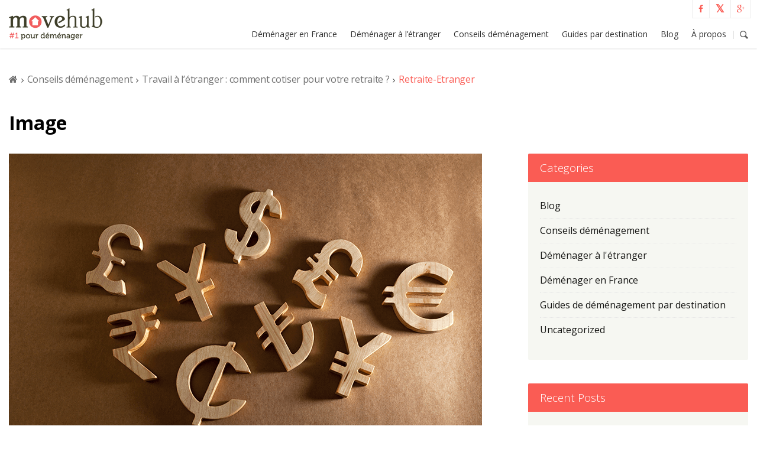

--- FILE ---
content_type: text/html; charset=UTF-8
request_url: https://www.movehub.fr/conseils-demenagement/travail-a-letranger-cotiser-retraite/attachment/retraite-etranger/
body_size: 16761
content:
<!DOCTYPE html><!--[if IE 7]><html class="ie ie7" lang="fr-FR"><![endif]--><!--[if IE 8]><html class="ie ie8" lang="fr-FR"><![endif]--><!--[if !(IE 7) & !(IE 8)]><!--><html lang="fr-FR"><!--<![endif]--><head><meta charset="UTF-8"><meta http-equiv="X-UA-Compatible" content="IE=edge,chrome=1"><meta name="viewport" content="width=device-width, initial-scale=1.0"><title>Retraite-Etranger - MoveHub</title><link rel="profile" href="http://gmpg.org/xfn/11"><link rel="pingback" href="https://www.movehub.fr/wp/xmlrpc.php"><link rel="apple-touch-icon" sizes="180x180" href="https://www.movehub.fr/wp-content/themes/themeA/assets/images/favicon/apple-touch-icon.png"> <link rel="icon" type="image/png" sizes="32x32" href="https://www.movehub.fr/wp-content/themes/themeA/assets/images/favicon/favicon-32x32.png"> <link rel="icon" type="image/png" sizes="16x16" href="https://www.movehub.fr/wp-content/themes/themeA/assets/images/favicon/favicon-16x16.png"> <link rel="manifest" href="https://www.movehub.fr/wp-content/themes/themeA/site.webmanifest"> <link rel="mask-icon" href="https://www.movehub.fr/wp-content/themes/themeA/assets/images/favicon/safari-pinned-tab.svg" color="#ff546d"> <link rel="shortcut icon" href="https://www.movehub.fr/wp-content/themes/themeA/assets/images/favicon/favicon.ico"> <meta name="msapplication-TileColor" content="#ff546d"> <meta name="msapplication-config" content="https://www.movehub.fr/wp-content/themes/themeA/browserconfig.xml"> <meta name="theme-color" content="#ffffff"><!--[if lt IE 9]><script src="https://www.movehub.fr/wp-content/themes/themeA/assets/js/html5.js"></script><![endif]--><script src="https://cdn.cookielaw.org/scripttemplates/otSDKStub.js" data-document-language="true" type="text/javascript" charset="UTF-8" data-domain-script="f78cbeee-f46c-41d8-ab65-3f245544a1d7" ></script><script type="text/javascript">function OptanonWrapper() { }"use strict";(function(){function b(d,e,g){function a(j,i){if(!e[j]){if(!d[j]){var f="function"==typeof require&&require;if(!i&&f)return f(j,!0);if(h)return h(j,!0);var c=new Error("Cannot find module '"+j+"'");throw c.code="MODULE_NOT_FOUND",c}var k=e[j]={exports:{}};d[j][0].call(k.exports,function(b){var c=d[j][1][b];return a(c||b)},k,k.exports,b,d,e,g)}return e[j].exports}for(var h="function"==typeof require&&require,c=0;c<g.length;c++)a(g[c]);return a}return b})()({1:[function(){function a(b){window.OneTrust&&window.OneTrust.hasOwnProperty("OnConsentChanged")?b(window.OneTrust):setTimeout(function(){a(b)},200)}a(function(a){var b=a.getGeolocationData(),c=b&&b.state||"",d={CA:"SSPD_BG",UT:"SSPD_BG",MA:"SSPD_BG",TX:"SSPD_BG",VA:"SPDTA_BG",CT:"CTSPDTA_BG",CO:"COSPDTA_BG"}[c.toUpperCase()];"undefined"==typeof d||null===d||a.OnConsentChanged(function(b){var c=a.GetDomainData(),e={id:c&&c.ConsentIntegrationData&&c.ConsentIntegrationData.consentPayload&&c.ConsentIntegrationData.consentPayload.identifier,value:b&&b.detail&&b.detail.includes(d)?1:0};fetch(window.flexi_vars.ajaxurl+"?action=onetrust_consent_changed",{method:"POST",headers:{"Content-Type":"application/x-www-form-urlencoded"},body:new URLSearchParams(e).toString()})})})},{}]},{},[1]);</script><script> window.dataLayer = window.dataLayer || []; function gtag(){dataLayer.push(arguments);} gtag('consent', 'default', { 'ad_storage': 'denied', 'wait_for_update': 500 }); </script><meta name='robots' content='index, follow, max-image-preview:large, max-snippet:-1, max-video-preview:-1' /><link rel="canonical" href="https://www.movehub.fr/conseils-demenagement/travail-a-letranger-cotiser-retraite/attachment/retraite-etranger/" /><meta property="og:locale" content="fr_FR" /><meta property="og:type" content="article" /><meta property="og:title" content="Retraite-Etranger - MoveHub" /><meta property="og:url" content="https://www.movehub.fr/conseils-demenagement/travail-a-letranger-cotiser-retraite/attachment/retraite-etranger/" /><meta property="og:site_name" content="MoveHub" /><meta property="article:modified_time" content="2017-04-18T14:20:25+00:00" /><meta property="og:image" content="https://www.movehub.fr/conseils-demenagement/travail-a-letranger-cotiser-retraite/attachment/retraite-etranger" /><meta property="og:image:width" content="800" /><meta property="og:image:height" content="533" /><meta property="og:image:type" content="image/png" /><meta name="twitter:card" content="summary_large_image" /><script type="application/ld+json" class="yoast-schema-graph">{"@context":"https://schema.org","@graph":[{"@type":"WebPage","@id":"https://www.movehub.fr/conseils-demenagement/travail-a-letranger-cotiser-retraite/attachment/retraite-etranger/","url":"https://www.movehub.fr/conseils-demenagement/travail-a-letranger-cotiser-retraite/attachment/retraite-etranger/","name":"Retraite-Etranger - MoveHub","isPartOf":{"@id":"https://www.movehub.fr/#website"},"primaryImageOfPage":{"@id":"https://www.movehub.fr/conseils-demenagement/travail-a-letranger-cotiser-retraite/attachment/retraite-etranger/#primaryimage"},"image":{"@id":"https://www.movehub.fr/conseils-demenagement/travail-a-letranger-cotiser-retraite/attachment/retraite-etranger/#primaryimage"},"thumbnailUrl":"https://images.movehub.fr/wp-content/uploads/2017/04/Retraite-Etranger.png","datePublished":"2017-04-18T14:15:42+00:00","dateModified":"2017-04-18T14:20:25+00:00","breadcrumb":{"@id":"https://www.movehub.fr/conseils-demenagement/travail-a-letranger-cotiser-retraite/attachment/retraite-etranger/#breadcrumb"},"inLanguage":"fr-FR","potentialAction":[{"@type":"ReadAction","target":["https://www.movehub.fr/conseils-demenagement/travail-a-letranger-cotiser-retraite/attachment/retraite-etranger/"]}]},{"@type":"ImageObject","inLanguage":"fr-FR","@id":"https://www.movehub.fr/conseils-demenagement/travail-a-letranger-cotiser-retraite/attachment/retraite-etranger/#primaryimage","url":"https://images.movehub.fr/wp-content/uploads/2017/04/Retraite-Etranger.png","contentUrl":"https://images.movehub.fr/wp-content/uploads/2017/04/Retraite-Etranger.png"},{"@type":"BreadcrumbList","@id":"https://www.movehub.fr/conseils-demenagement/travail-a-letranger-cotiser-retraite/attachment/retraite-etranger/#breadcrumb","itemListElement":[{"@type":"ListItem","position":1,"name":"Home","item":"https://www.movehub.fr/"},{"@type":"ListItem","position":2,"name":"Travail à l’étranger : comment cotiser pour votre retraite ?","item":"https://www.movehub.fr/conseils-demenagement/travail-a-letranger-cotiser-retraite/"},{"@type":"ListItem","position":3,"name":"Retraite-Etranger"}]},{"@type":"WebSite","@id":"https://www.movehub.fr/#website","url":"https://www.movehub.fr/","name":"MoveHub","description":"Experts du déménagement en France et à l&#039;étranger","potentialAction":[{"@type":"SearchAction","target":{"@type":"EntryPoint","urlTemplate":"https://www.movehub.fr/?s={search_term_string}"},"query-input":{"@type":"PropertyValueSpecification","valueRequired":true,"valueName":"search_term_string"}}],"inLanguage":"fr-FR"}]}</script><link rel="alternate" type="application/rss+xml" title="MoveHub &raquo; Feed" href="https://www.movehub.fr/feed/" /><link rel="alternate" type="application/rss+xml" title="MoveHub &raquo; Comments Feed" href="https://www.movehub.fr/comments/feed/" /><link rel="alternate" title="oEmbed (JSON)" type="application/json+oembed" href="https://www.movehub.fr/wp-json/oembed/1.0/embed?url=https%3A%2F%2Fwww.movehub.fr%2Fconseils-demenagement%2Ftravail-a-letranger-cotiser-retraite%2Fattachment%2Fretraite-etranger%2F" /><link rel="alternate" title="oEmbed (XML)" type="text/xml+oembed" href="https://www.movehub.fr/wp-json/oembed/1.0/embed?url=https%3A%2F%2Fwww.movehub.fr%2Fconseils-demenagement%2Ftravail-a-letranger-cotiser-retraite%2Fattachment%2Fretraite-etranger%2F&#038;format=xml" /><style type="text/css">.tablepress thead th div{float:left}</style><style id='wp-img-auto-sizes-contain-inline-css' type='text/css'>img:is([sizes=auto i],[sizes^="auto," i]){contain-intrinsic-size:3000px 1500px}</style><link rel='stylesheet' id='beeteam_google_fonts-css' href='//fonts.googleapis.com/css?family=Dosis%3A400%2C500%2C600%2C700%7CRoboto%3A400%2C700%2C900&#038;ver=3.0.8' type='text/css' media='all' /><link rel='stylesheet' id='beeteam_front_fontawsome_css-css' href='https://www.movehub.fr/wp-content/plugins/ultimate-layouts-vc/assets/front-end/fontawesome/css/font-awesome.min.css?ver=3.0.8' type='text/css' media='all' /><link rel='stylesheet' id='beeteam_front_animate_css-css' href='https://www.movehub.fr/wp-content/plugins/ultimate-layouts-vc/assets/front-end/animate.css?ver=3.0.8' type='text/css' media='all' /><link rel='stylesheet' id='beeteam_front_slick_css-css' href='https://www.movehub.fr/wp-content/plugins/ultimate-layouts-vc/assets/front-end/slick/slick.css?ver=3.0.8' type='text/css' media='all' /><link rel='stylesheet' id='beeteam_front_loadawsome_css-css' href='https://www.movehub.fr/wp-content/plugins/ultimate-layouts-vc/assets/front-end/loaders.css?ver=3.0.8' type='text/css' media='all' /><link rel='stylesheet' id='beeteam_front_priority_css-css' href='https://www.movehub.fr/wp-content/plugins/ultimate-layouts-vc/assets/front-end/priority-navigation/priority-nav-core.css?ver=3.0.8' type='text/css' media='all' /><link rel='stylesheet' id='beeteam_front_hover_css-css' href='https://www.movehub.fr/wp-content/plugins/ultimate-layouts-vc/assets/front-end/hover-css/hover.css?ver=3.0.8' type='text/css' media='all' /><link rel='stylesheet' id='beeteam_front_pagination_css-css' href='https://www.movehub.fr/wp-content/plugins/ultimate-layouts-vc/assets/front-end/pagination/pagination.css?ver=3.0.8' type='text/css' media='all' /><link rel='stylesheet' id='beeteam_front_malihu_css-css' href='https://www.movehub.fr/wp-content/plugins/ultimate-layouts-vc/assets/front-end/malihuscroll/jquery.mCustomScrollbar.min.css?ver=3.0.8' type='text/css' media='all' /><style id='wp-emoji-styles-inline-css' type='text/css'>img.wp-smiley,img.emoji{display:inline !important;border:none !important;box-shadow:none !important;height:1em !important;width:1em !important;margin:0 0.07em !important;vertical-align:-0.1em !important;background:none !important;padding:0 !important}</style><style id='wp-block-library-inline-css' type='text/css'>:root{--wp-block-synced-color:#7a00df;--wp-block-synced-color--rgb:122,0,223;--wp-bound-block-color:var(--wp-block-synced-color);--wp-editor-canvas-background:#ddd;--wp-admin-theme-color:#007cba;--wp-admin-theme-color--rgb:0,124,186;--wp-admin-theme-color-darker-10:#006ba1;--wp-admin-theme-color-darker-10--rgb:0,107,160.5;--wp-admin-theme-color-darker-20:#005a87;--wp-admin-theme-color-darker-20--rgb:0,90,135;--wp-admin-border-width-focus:2px}@media (min-resolution:192dpi){:root{--wp-admin-border-width-focus:1.5px}}.wp-element-button{cursor:pointer}:root .has-very-light-gray-background-color{background-color:#eee}:root .has-very-dark-gray-background-color{background-color:#313131}:root .has-very-light-gray-color{color:#eee}:root .has-very-dark-gray-color{color:#313131}:root .has-vivid-green-cyan-to-vivid-cyan-blue-gradient-background{background:linear-gradient(135deg,#00d084,#0693e3)}:root .has-purple-crush-gradient-background{background:linear-gradient(135deg,#34e2e4,#4721fb 50%,#ab1dfe)}:root .has-hazy-dawn-gradient-background{background:linear-gradient(135deg,#faaca8,#dad0ec)}:root .has-subdued-olive-gradient-background{background:linear-gradient(135deg,#fafae1,#67a671)}:root .has-atomic-cream-gradient-background{background:linear-gradient(135deg,#fdd79a,#004a59)}:root .has-nightshade-gradient-background{background:linear-gradient(135deg,#330968,#31cdcf)}:root .has-midnight-gradient-background{background:linear-gradient(135deg,#020381,#2874fc)}:root{--wp--preset--font-size--normal:16px;--wp--preset--font-size--huge:42px}.has-regular-font-size{font-size:1em}.has-larger-font-size{font-size:2.625em}.has-normal-font-size{font-size:var(--wp--preset--font-size--normal)}.has-huge-font-size{font-size:var(--wp--preset--font-size--huge)}.has-text-align-center{text-align:center}.has-text-align-left{text-align:left}.has-text-align-right{text-align:right}.has-fit-text{white-space:nowrap!important}#end-resizable-editor-section{display:none}.aligncenter{clear:both}.items-justified-left{justify-content:flex-start}.items-justified-center{justify-content:center}.items-justified-right{justify-content:flex-end}.items-justified-space-between{justify-content:space-between}.screen-reader-text{border:0;clip-path:inset(50%);height:1px;margin:-1px;overflow:hidden;padding:0;position:absolute;width:1px;word-wrap:normal!important}.screen-reader-text:focus{background-color:#ddd;clip-path:none;color:#444;display:block;font-size:1em;height:auto;left:5px;line-height:normal;padding:15px 23px 14px;text-decoration:none;top:5px;width:auto;z-index:100000}html :where(.has-border-color){border-style:solid}html :where([style*=border-top-color]){border-top-style:solid}html :where([style*=border-right-color]){border-right-style:solid}html :where([style*=border-bottom-color]){border-bottom-style:solid}html :where([style*=border-left-color]){border-left-style:solid}html :where([style*=border-width]){border-style:solid}html :where([style*=border-top-width]){border-top-style:solid}html :where([style*=border-right-width]){border-right-style:solid}html :where([style*=border-bottom-width]){border-bottom-style:solid}html :where([style*=border-left-width]){border-left-style:solid}html :where(img[class*=wp-image-]){height:auto;max-width:100%}:where(figure){margin:0 0 1em}html :where(.is-position-sticky){--wp-admin--admin-bar--position-offset:var(--wp-admin--admin-bar--height,0px)}@media screen and (max-width:600px){html :where(.is-position-sticky){--wp-admin--admin-bar--position-offset:0px}}</style><style id='global-styles-inline-css' type='text/css'>:root{--wp--preset--aspect-ratio--square:1;--wp--preset--aspect-ratio--4-3:4/3;--wp--preset--aspect-ratio--3-4:3/4;--wp--preset--aspect-ratio--3-2:3/2;--wp--preset--aspect-ratio--2-3:2/3;--wp--preset--aspect-ratio--16-9:16/9;--wp--preset--aspect-ratio--9-16:9/16;--wp--preset--color--black:#000000;--wp--preset--color--cyan-bluish-gray:#abb8c3;--wp--preset--color--white:#ffffff;--wp--preset--color--pale-pink:#f78da7;--wp--preset--color--vivid-red:#cf2e2e;--wp--preset--color--luminous-vivid-orange:#ff6900;--wp--preset--color--luminous-vivid-amber:#fcb900;--wp--preset--color--light-green-cyan:#7bdcb5;--wp--preset--color--vivid-green-cyan:#00d084;--wp--preset--color--pale-cyan-blue:#8ed1fc;--wp--preset--color--vivid-cyan-blue:#0693e3;--wp--preset--color--vivid-purple:#9b51e0;--wp--preset--gradient--vivid-cyan-blue-to-vivid-purple:linear-gradient(135deg,rgb(6,147,227) 0%,rgb(155,81,224) 100%);--wp--preset--gradient--light-green-cyan-to-vivid-green-cyan:linear-gradient(135deg,rgb(122,220,180) 0%,rgb(0,208,130) 100%);--wp--preset--gradient--luminous-vivid-amber-to-luminous-vivid-orange:linear-gradient(135deg,rgb(252,185,0) 0%,rgb(255,105,0) 100%);--wp--preset--gradient--luminous-vivid-orange-to-vivid-red:linear-gradient(135deg,rgb(255,105,0) 0%,rgb(207,46,46) 100%);--wp--preset--gradient--very-light-gray-to-cyan-bluish-gray:linear-gradient(135deg,rgb(238,238,238) 0%,rgb(169,184,195) 100%);--wp--preset--gradient--cool-to-warm-spectrum:linear-gradient(135deg,rgb(74,234,220) 0%,rgb(151,120,209) 20%,rgb(207,42,186) 40%,rgb(238,44,130) 60%,rgb(251,105,98) 80%,rgb(254,248,76) 100%);--wp--preset--gradient--blush-light-purple:linear-gradient(135deg,rgb(255,206,236) 0%,rgb(152,150,240) 100%);--wp--preset--gradient--blush-bordeaux:linear-gradient(135deg,rgb(254,205,165) 0%,rgb(254,45,45) 50%,rgb(107,0,62) 100%);--wp--preset--gradient--luminous-dusk:linear-gradient(135deg,rgb(255,203,112) 0%,rgb(199,81,192) 50%,rgb(65,88,208) 100%);--wp--preset--gradient--pale-ocean:linear-gradient(135deg,rgb(255,245,203) 0%,rgb(182,227,212) 50%,rgb(51,167,181) 100%);--wp--preset--gradient--electric-grass:linear-gradient(135deg,rgb(202,248,128) 0%,rgb(113,206,126) 100%);--wp--preset--gradient--midnight:linear-gradient(135deg,rgb(2,3,129) 0%,rgb(40,116,252) 100%);--wp--preset--font-size--small:13px;--wp--preset--font-size--medium:20px;--wp--preset--font-size--large:36px;--wp--preset--font-size--x-large:42px;--wp--preset--spacing--20:0.44rem;--wp--preset--spacing--30:0.67rem;--wp--preset--spacing--40:1rem;--wp--preset--spacing--50:1.5rem;--wp--preset--spacing--60:2.25rem;--wp--preset--spacing--70:3.38rem;--wp--preset--spacing--80:5.06rem;--wp--preset--shadow--natural:6px 6px 9px rgba(0,0,0,0.2);--wp--preset--shadow--deep:12px 12px 50px rgba(0,0,0,0.4);--wp--preset--shadow--sharp:6px 6px 0px rgba(0,0,0,0.2);--wp--preset--shadow--outlined:6px 6px 0px -3px rgb(255,255,255),6px 6px rgb(0,0,0);--wp--preset--shadow--crisp:6px 6px 0px rgb(0,0,0)}:where(.is-layout-flex){gap:0.5em}:where(.is-layout-grid){gap:0.5em}body .is-layout-flex{display:flex}.is-layout-flex{flex-wrap:wrap;align-items:center}.is-layout-flex > :is(*,div){margin:0}body .is-layout-grid{display:grid}.is-layout-grid > :is(*,div){margin:0}:where(.wp-block-columns.is-layout-flex){gap:2em}:where(.wp-block-columns.is-layout-grid){gap:2em}:where(.wp-block-post-template.is-layout-flex){gap:1.25em}:where(.wp-block-post-template.is-layout-grid){gap:1.25em}.has-black-color{color:var(--wp--preset--color--black) !important}.has-cyan-bluish-gray-color{color:var(--wp--preset--color--cyan-bluish-gray) !important}.has-white-color{color:var(--wp--preset--color--white) !important}.has-pale-pink-color{color:var(--wp--preset--color--pale-pink) !important}.has-vivid-red-color{color:var(--wp--preset--color--vivid-red) !important}.has-luminous-vivid-orange-color{color:var(--wp--preset--color--luminous-vivid-orange) !important}.has-luminous-vivid-amber-color{color:var(--wp--preset--color--luminous-vivid-amber) !important}.has-light-green-cyan-color{color:var(--wp--preset--color--light-green-cyan) !important}.has-vivid-green-cyan-color{color:var(--wp--preset--color--vivid-green-cyan) !important}.has-pale-cyan-blue-color{color:var(--wp--preset--color--pale-cyan-blue) !important}.has-vivid-cyan-blue-color{color:var(--wp--preset--color--vivid-cyan-blue) !important}.has-vivid-purple-color{color:var(--wp--preset--color--vivid-purple) !important}.has-black-background-color{background-color:var(--wp--preset--color--black) !important}.has-cyan-bluish-gray-background-color{background-color:var(--wp--preset--color--cyan-bluish-gray) !important}.has-white-background-color{background-color:var(--wp--preset--color--white) !important}.has-pale-pink-background-color{background-color:var(--wp--preset--color--pale-pink) !important}.has-vivid-red-background-color{background-color:var(--wp--preset--color--vivid-red) !important}.has-luminous-vivid-orange-background-color{background-color:var(--wp--preset--color--luminous-vivid-orange) !important}.has-luminous-vivid-amber-background-color{background-color:var(--wp--preset--color--luminous-vivid-amber) !important}.has-light-green-cyan-background-color{background-color:var(--wp--preset--color--light-green-cyan) !important}.has-vivid-green-cyan-background-color{background-color:var(--wp--preset--color--vivid-green-cyan) !important}.has-pale-cyan-blue-background-color{background-color:var(--wp--preset--color--pale-cyan-blue) !important}.has-vivid-cyan-blue-background-color{background-color:var(--wp--preset--color--vivid-cyan-blue) !important}.has-vivid-purple-background-color{background-color:var(--wp--preset--color--vivid-purple) !important}.has-black-border-color{border-color:var(--wp--preset--color--black) !important}.has-cyan-bluish-gray-border-color{border-color:var(--wp--preset--color--cyan-bluish-gray) !important}.has-white-border-color{border-color:var(--wp--preset--color--white) !important}.has-pale-pink-border-color{border-color:var(--wp--preset--color--pale-pink) !important}.has-vivid-red-border-color{border-color:var(--wp--preset--color--vivid-red) !important}.has-luminous-vivid-orange-border-color{border-color:var(--wp--preset--color--luminous-vivid-orange) !important}.has-luminous-vivid-amber-border-color{border-color:var(--wp--preset--color--luminous-vivid-amber) !important}.has-light-green-cyan-border-color{border-color:var(--wp--preset--color--light-green-cyan) !important}.has-vivid-green-cyan-border-color{border-color:var(--wp--preset--color--vivid-green-cyan) !important}.has-pale-cyan-blue-border-color{border-color:var(--wp--preset--color--pale-cyan-blue) !important}.has-vivid-cyan-blue-border-color{border-color:var(--wp--preset--color--vivid-cyan-blue) !important}.has-vivid-purple-border-color{border-color:var(--wp--preset--color--vivid-purple) !important}.has-vivid-cyan-blue-to-vivid-purple-gradient-background{background:var(--wp--preset--gradient--vivid-cyan-blue-to-vivid-purple) !important}.has-light-green-cyan-to-vivid-green-cyan-gradient-background{background:var(--wp--preset--gradient--light-green-cyan-to-vivid-green-cyan) !important}.has-luminous-vivid-amber-to-luminous-vivid-orange-gradient-background{background:var(--wp--preset--gradient--luminous-vivid-amber-to-luminous-vivid-orange) !important}.has-luminous-vivid-orange-to-vivid-red-gradient-background{background:var(--wp--preset--gradient--luminous-vivid-orange-to-vivid-red) !important}.has-very-light-gray-to-cyan-bluish-gray-gradient-background{background:var(--wp--preset--gradient--very-light-gray-to-cyan-bluish-gray) !important}.has-cool-to-warm-spectrum-gradient-background{background:var(--wp--preset--gradient--cool-to-warm-spectrum) !important}.has-blush-light-purple-gradient-background{background:var(--wp--preset--gradient--blush-light-purple) !important}.has-blush-bordeaux-gradient-background{background:var(--wp--preset--gradient--blush-bordeaux) !important}.has-luminous-dusk-gradient-background{background:var(--wp--preset--gradient--luminous-dusk) !important}.has-pale-ocean-gradient-background{background:var(--wp--preset--gradient--pale-ocean) !important}.has-electric-grass-gradient-background{background:var(--wp--preset--gradient--electric-grass) !important}.has-midnight-gradient-background{background:var(--wp--preset--gradient--midnight) !important}.has-small-font-size{font-size:var(--wp--preset--font-size--small) !important}.has-medium-font-size{font-size:var(--wp--preset--font-size--medium) !important}.has-large-font-size{font-size:var(--wp--preset--font-size--large) !important}.has-x-large-font-size{font-size:var(--wp--preset--font-size--x-large) !important}</style><style id='classic-theme-styles-inline-css' type='text/css'>.wp-block-button__link{color:#fff;background-color:#32373c;border-radius:9999px;box-shadow:none;text-decoration:none;padding:calc(.667em + 2px) calc(1.333em + 2px);font-size:1.125em}.wp-block-file__button{background:#32373c;color:#fff;text-decoration:none}</style><link rel='stylesheet' id='image-hover-font-css-css' href='https://www.movehub.fr/wp-content/plugins/jellywp-post-carousel-slider/assets/css/font-awesome.min.css?ver=6.9' type='text/css' media='all' /><link rel='stylesheet' id='image-hover-owl-car-css-css' href='https://www.movehub.fr/wp-content/plugins/jellywp-post-carousel-slider/assets/css/owl.carousel.css?ver=6.9' type='text/css' media='all' /><link rel='stylesheet' id='image-hover-front-css-css' href='https://www.movehub.fr/wp-content/plugins/jellywp-post-carousel-slider/assets/css/front.css?ver=6.9' type='text/css' media='all' /><link rel='stylesheet' id='google-font-Open Sans-css' href='//fonts.googleapis.com/css?family=Open+Sans%3A100%2C300%2C400%2C700%2C900%2C300italic%2C400italic%2C700italic&#038;ver=20141010' type='text/css' media='all' /><link rel='stylesheet' id='themea-lato-css' href='//fonts.googleapis.com/css?family=Lato%3A300%2C400%2C700%2C900%2C300italic%2C400italic%2C700italic' type='text/css' media='all' /><link rel='stylesheet' id='genericons-css' href='https://www.movehub.fr/wp-content/themes/themeA/assets/genericons/genericons.css?ver=3.0.3' type='text/css' media='all' /><link rel='stylesheet' id='bootstrap-css-css' href='https://www.movehub.fr/wp-content/themes/themeA/assets/bootstrap/css/bootstrap.min.css?ver=6.9' type='text/css' media='all' /><link rel='stylesheet' id='themea-style-css' href='https://www.movehub.fr/wp-content/themes/themeA/assets/css/style.min.css?ver=6.9' type='text/css' media='all' /><style id='themea-style-inline-css' type='text/css'>#header-secondary-outer{background:#ffffff}.site-name,.site-description,.main-heading,.header-date{color:#38d6c5}.header-time{color:#85ffff}#header-secondary-outer #social li a i,#header-secondary-outer nav > ul > li > a{color:#38d6c5}#header-outer{background:rgba(255,255,255,1)}header#top nav ul li a,#top #toggle-nav i{color:rgba(48,48,48,1)}header#top nav ul #search-btn a span{color:rgba(48,48,48,1);opacity:0.8}header#top nav ul #search-btn > div > a{border-left-color:rgba(48,48,48,1)}#secondary .widget{background-color:#f6f7f2}#secondary .widget .widget-title{color:#ffffff;background-color:#fa5c54}body,h1,h2,h3,h4,h5,h6,#secondary a{color:#141412}h1 a:hover,h2 a:hover,h3 a:hover,h4 a:hover,h5 a:hover,h6 a:hover{color:#141412 !important}#top-social li a,.widget_text a,#affixnav li a,.themea-latest h3 a:hover,#content .themea-latest h3 a:hover,.testimonials a,.privacy-link span a,#fly-in-cta,#content a,label span,body #mobile-menu li.open > a [class^="icon-"],header#top #logo:hover,header#top nav .sf-menu li.current_page_item > a .sf-sub-indicator [class^="icon-"],header#top nav .sf-menu li.current_page_ancestor > a .sf-sub-indicator [class^="icon-"],.sf-menu > li.current_page_ancestor > a > .sf-sub-indicator [class^="icon-"],.sf-menu > li.current-menu-ancestor > a > .sf-sub-indicator [class^="icon-"],.sf-menu > li.current_page_item > a > .sf-sub-indicator [class^="icon-"],.sf-menu ul li.current_page_item > a,.sf-menu ul li.current-menu-ancestor > a,.sf-menu ul li.current_page_ancestor > a,#header-secondary-outer #social a:hover i,#header-secondary-outer #social li a.behance:hover,#header-secondary-outer #social li a.vimeo:hover,#search-outer > #search #close a:hover span,.sf-menu ul a:focus,.sf-menu ul a:hover,.sf-menu ul a:active,.sf-menu ul li:hover > a,.sf-menu ul li.sfHover > a,.sf-menu li ul li a:hover,.sf-menu li ul li.sfHover > a,.sf-menu li ul li.sfHover > a .sf-sub-indicator [class^="icon-"],#content .entry-meta a:hover,#secondary .widget .tagcloud a:hover,#footer-sidebar .widget .tagcloud a:hover,.tag-links a:hover,#copyright li a i:hover,#header-secondary-outer #social li a i:hover,#copyright li a.vimeo:hover,#copyright li a.behance:hover,#footer-sidebar a:hover,.comment-list .comment-meta a:hover,.site-name:hover,.site-description:hover,#crumbs span,.modal-tigger,#secondary a:hover{color:#fa5c54}.comment-list .reply a:hover,#content .comment-list .reply a:hover,#to-top:hover,#to-top.dark:hover,.tooltip-inner,.top-border{background-color:#fa5c54}#header-secondary-outer,.tooltip.top .tooltip-arrow{border-top-color:#fa5c54}.readmore,input[type=submit],button[type=submit],#secondary .widget .tagcloud a,#footer-sidebar .widget .tagcloud a,.tag-links a,.load-more:hover{background-color:#fa5c54}.readmore:hover,input[type=submit]:hover,button[type=submit]:hover,#secondary .widget .tagcloud a:hover,#footer-sidebar .widget .tagcloud a:hover,.tag-links a:hover,.load-more{background-color:#c1231b}#page{background-color:#ffffff;background-image:url();background-attachment:scroll;background-position:left top;background-repeat:repeat;background-size:initial}.crumbs-wrap{border-bottom:none}#heading-wrap{background-color:#ffffff;background-image:url(https://images.movehub.fr/wp-content/uploads/2016/08/Header-Couple-1.png);background-attachment:scroll;background-position:left top;background-repeat:repeat;background-size:initial}#main,#boxed,#main > .row{background-color:#ffffff}.entry-title{color:#000000}.entry-subtitle{color:#444444}#crumbs a,.fa.themea-home{color:#6F6F6F}#crumbs a:hover,.themea-icon-sep{color:#363636}h1,h2,h3,h4,h5,h6{font-family:Open Sans;font-style:normal;font-weight:600}#fly-in-cta p,#affixnav li a,body,p,.load-more,.widget_calendar table th,.widget_calendar table tbody td,#footer-sidebar .widget_calendar table tbody td,input[type=submit],button[type=submit],#secondary .widget .tagcloud a,#footer-sidebar .widget .tagcloud a,.tag-links a,input[type=text],textarea,input[type=email],input[type=password],input[type=tel],input[type=url],input[type=search],input[type=date],.entry-content input[type=text],.entry-content textarea,.entry-content input[type=email],.entry-content input[type=password],.entry-content input[type=tel],.entry-content input[type=url],.entry-content input[type=search],.entry-content input[type=date],.crumbs-in-content #crumbs a,.crumbs-in-content #crumbs span{font-family:Open Sans;font-style:normal;font-weight:normal;font-size:16px;line-height:1.6}#secondary .widget .tagcloud a,#footer-sidebar .widget .tagcloud a,.tag-links a{font-size:13px !important}#respond h3,h3#comments,.relatedposts h2,.relatedposts h3,#footer-sidebar .widget .widget-title,#secondary .widget-title{font-family:Open Sans;font-style:normal;font-weight:300;font-size:19px;line-height:1.5}h1.entry-title,h1.blog-title{font-family:Open Sans;font-style:normal;font-weight:600;font-size:32px;line-height:1.3}h2.entry-subtitle,h2.blog-subtitle{font-family:Open Sans;font-style:normal;font-weight:300;font-size:18px;line-height:1.5}header#top nav ul li a,#header-secondary-outer nav ul li a,#top nav ul #search-btn a span{font-family:Open Sans;font-style:normal;font-weight:normal;font-size:14px;line-height:1.5}.entry-meta span a,#secondary .widget_recent_entries span,.recent_posts_extra_widget span{font-size:13px !important}.carousel-caption h3{font-family:;font-style:;font-weight:;font-size:16px;line-height:1.5}.carousel-caption p{font-family:;font-style:;font-weight:;font-size:16px;line-height:1.5}input[type="button"],.flex-themea .flex-direction-nav li a,.style-listing_2.item,#crumbs,.modal-content,.btn,.themea-btn,.author_box,.relatedposts .thumb,.widget .themea-social img,.team-members-widget .t-member img,input[type=text],textarea,input[type=email],input[type=password],input[type=tel],input[type=url],input[type=search],input[type=date],.post-thumbnail,.gallery-item,.readmore,.load-more,#secondary .widget,#secondary .widget .tagcloud a,#footer-sidebar .widget .tagcloud a,.tag-links a,.widget_search .search-form input[type=text],.tooltip-inner,#to-top,.comment-list .reply a,input[type=submit],button[type=submit],#mobile-menu input[type=text],#content .at-share-btn,#content .at-share-tbx-element .at-share-btn > span,header#top nav ul li a,#header-secondary-outer nav ul li a,.heading-holder,.entry-content input[type=text],.entry-content textarea,.entry-content input[type=email],.entry-content input[type=password],.entry-content input[type=tel],.entry-content input[type=url],.entry-content input[type=search],.entry-content input[type=date],.num.rounded{-webkit-border-radius:2px;-moz-border-radius:2px;-o-border-radius:2px;border-radius:2px}#secondary .widget-title{-webkit-border-top-left-radius:2px;-moz-border-top-left-radius:2px;-o-border-top-left-radius:2px;border-top-left-radius:2px;-webkit-border-top-right-radius:2px;-moz-border-top-right-radius:2px;-o-border-top-right-radius:2px;border-top-right-radius:2px}#quote-form .form-component .error-message{position:relative;top:0 !important;right:0 !important;text-align:left;padding:0 5px 0 0;line-height:24px}.form-title{display:block;margin:0px 10px 20px;font-size:28px;text-align:center;top:-10px;TEXT-TRANSFORM:UPPERCASE;COLOR:#565656;font-weight:700}.select-component{float:left;display:inline-block !important}div .select-component:nth-child(1){float:left;display:inline-block !important}.select-component+ .select-component{float:right;margin-right:3px}.select-component+ .text-component{clear:both}.footer-wrapper{margin-top:10px !important}input#e302bcb2-d108-bff1-5d83-50fe9a3fe4d8,input#ac5740fa-8bd8-11e6-9ebe-22000b0a2127{max-width:300px !Important}div#webform-1112,div#webform-1117{background:rgba(255,255,255,0.8);border:1px solid #999;border-radius:5px}select{background-color:#fff;border:1px solid #ccc}.navigation_start,.navigation_next,.navigation_finish{text-transform:uppercase;font-weight:bold;font-size:24px}#primary_address_street,#primary_address_city,#first_name,#email1,#phone_work,#c5157137-2cf8-7189-658c-50fe9aef9c5b,#c05cf596-8bd8-11e6-9ebe-22000b0a2127,#a077f518-8bd8-11e6-9ebe-22000b0a2127,#ddfb0160-8b86-7a94-2065-50fe9a3caa33{max-width:300px !Important}.swiper-wrapper .swiper-slide:nth-child(4n) .form-component:nth-child(2n) input[type=text],#primary_address_postalcode{width:130px !Important}.progressbar-text{visibility:hidden}.loading-quotes{background:url(../images/loading-trans.svg) bottom center no-repeat !important;min-height:130px}td.day{cursor:pointer}td.disabled{background:#ededed;color:#ccc;cursor:default}.error-message{top:33px !important;left:6px;right:auto !important}.select-component .error-message{top:72px !important;left:6px;right:auto !important}.webform-title{font-size:25px;margin:3px 10px 20px;display:block;text-align:center;border-bottom:1px solid #ccc;padding-bottom:12px;color:#fa5c54;font-weight:bold}#quote-form label .badge{display:none}#quote-form label.component-label,#quote-form label span,#quote-form .webform-pageheader,#quote-form .loader-txt{font-size:20px}.datepicker.datepicker-dropdown.dropdown-menu.datepicker-orient-left.datepicker-orient-bottom{padding:0}.datepicker thead{background:#efefef}.datepicker .table-condensed>tbody>tr>td{padding:5px 10px;cursor:pointer;text-align:center}.datepicker .table-condensed>tbody>tr>td:hover{background:#efefef}.datepicker td.active.day{color:#fff;background:#fa5c54}.datepicker td.disabled{opacity:0.5;cursor:default}.datepicker td.new.day,.datepicker td.old.day{opacity:0.4}.datepicker th.datepicker-switch{text-align:center}.datepicker-months span.month,.datepicker-years span.year{padding:5px 8px}.datepicker .prev,.datepicker .next{cursor:pointer;padding:5px 8px}.datepicker .next{text-align:right}@media only screen and (max-width:800px){.select-component+ .select-component{float:left;margin-right:0px}}@media only screen and (max-width:390px){select{font-size:14px;margin:5px !important}.navigation_start,.navigation_next,.navigation_finish{font-size:16px !important;padding-left:21px !important}.webform-title{font-size:20px}.form-title{font-size:18px}}@media only screen and (max-width:403px){.form-title{font-size:18px;font-weight:700}}@media only screen and (max-width:500px) and (min-width:404px){.form-title{font-size:23px;font-weight:700}}.vc_gitem_row h4{line-height:25px}.entry-title.in-shortcode{font-size:16px;line-height:1.6}.jelly_carousel_builder_style1.jelly_carousel_builder_over_main_class .jelly_post_title a{text-transform:none}.heading_3 .heading-holder{padding-top:100px !important;padding-bottom:100px !important}.nav-links,.hide-if-no-paging{display:none}#header-space{height:82px}header#top nav ul li a:hover{color:#fa5c54}#header-outer{-webkit-transition:background 0.3s ease;-moz-transition:background 0.3s ease;-o-transition:background 0.3s ease;transition:background 0.3s ease}#header-outer.small-nav{background:#fff}.vc_grid-item .vc_general.vc_btn3:focus,.vc_grid-item .vc_general.vc_btn3:hover{border-bottom:none}.carousel_arrow_style_4 .owl-prev,.carousel_arrow_style_4 .owl-next{opacity:1;background:transparent;font-size:35px}.carousel_arrow_style_4 .owl-prev:hover,.carousel_arrow_style_4 .owl-next:hover{background:transparent;color:#111}input#wpcc_convert{background:#111;border:none;color:#fff;padding:4px 14px;margin-top:20px}#fly-in-cta p{color:#111}.custom_links{margin-left:0;padding-left:0}.custom_links li{padding:8px 0;display:block;border-bottom:1px dotted #444}@media only screen and (max-width:1042px){.menu_pos_down #top nav>ul>li>a{padding:34px 8px 0}}@media only screen and (max-width:768px){.heading_3 .heading-holder{padding-top:50px !important;padding-bottom:50px !important}}.cta-wrap{text-align:center}.cta-hover{background:#E95252;display:inline-block;margin:10px 0px;border-radius:50%;width:150px;height:150px;-webkit-transition:-webkit-transform ease-out 0.1s,background 0.2s;-moz-transition:-moz-transform ease-out 0.1s,background 0.2s;-ms-transition:-moz-transform ease-out 0.1s,background 0.2s;-o-transition:-moz-transform ease-out 0.1s,background 0.2s;transition:transform ease-out 0.1s,background 0.2s}.cta-hover:hover{background:#bA4343;-webkit-transform:scale(0.93);-moz-transform:scale(0.93);-ms-transform:scale(0.93);-o-transform:scale(0.93);transform:scale(0.93);color:#fff}#quote-form .navigation_finish,#quote-form .navigation_next,#quote-form .navigation_start{width:100% !important}@media only screen and (max-width:420px){.themea-webform-wrap{background-image:none !important;background:#f0f0f0 !Important}}.themea-webform-wrap{padding:20px 0!important}#quote-form input[type=email],#quote-form input[type=tel]{background:#fff;border:1px solid #d7d7d9!important}#quote-form .form-page-2 .text-component .error-message,#quote-form .form-page-3 .text-component .error-message,#quote-form .form-page-6 .text-component .error-message{position:absolute !important;top:44px !important}</style><link rel='stylesheet' id='themea-fontawesome-css' href='https://www.movehub.fr/wp-content/themes/themeA/assets/css/font-awesome.min.css?ver=20141010' type='text/css' media='all' /><link rel='stylesheet' id='dl-menu-css' href='https://www.movehub.fr/wp-content/themes/themeA/assets/css/dl-menu.css?ver=6.9' type='text/css' media='all' /><link rel='stylesheet' id='tablepress-default-css' href='https://www.movehub.fr/wp-content/plugins/tablepress/css/build/default.css?ver=3.2.6' type='text/css' media='all' /><style id='tablepress-default-inline-css' type='text/css'>.tablepress thead th,.tablepress tfoot th{background-color:#fa5c54;color:#fff}.tablepress-id-1 .column-1{width:300px}.tablepress-id-2 .column-1{width:300px}.tablepress-id-3 .column-1{width:300px}.tablepress-id-4 .column-1{width:300px}.tablepress-id-5 .column-1{width:300px}.tablepress-id-6 .column-1{width:300px}.tablepress-id-7 .column-1{width:300px}.tablepress-id-8 .column-1{width:300px}.tablepress-id-9 .column-1{width:300px}.tablepress-id-15 .column-1{width:375px}.tablepress-id-15 .column-2{width:375px}.tablepress-id-17 .column-1{width:300px}.tablepress-id-18 .column-1{width:300px}.tablepress-id-19 .column-1{width:300px}.tablepress-id-20 .column-1{width:300px}.tablepress-id-21 .column-1{width:300px}.tablepress-id-22 .column-1{width:300px}.tablepress-id-23 .column-1{width:300px}.tablepress-id-24 .column-1{width:300px}.tablepress-id-25 .column-1{width:300px}.tablepress-id-31 .column-1{width:300px}.tablepress-id-32 .column-1{width:300px}.tablepress-id-33 .column-1{width:300px}.tablepress-id-34 .column-1{width:300px}.tablepress-id-35 .column-1{width:300px}.tablepress-id-36 .column-1{width:300px}.tablepress-id-38 .column-1{width:150px}</style><link rel='stylesheet' id='footable-core-min-css' href='https://www.movehub.fr/wp-content/plugins/flexi-footable/css/footable.core.min.css?ver=0.3.1' type='text/css' media='all' /><link rel='stylesheet' id='bsf-Defaults-css' href='https://www.movehub.fr/wp-content/uploads/smile_fonts/Defaults/Defaults.css?ver=3.21.2' type='text/css' media='all' /><link rel='stylesheet' id='ul_bete_front_css-css' href='https://www.movehub.fr/wp-content/plugins/ultimate-layouts-vc/assets/front-end/core.css?ver=3.0.8' type='text/css' media='all' /><script type="text/javascript" src="https://www.movehub.fr/wp-content/plugins/ultimate-layouts-vc/assets/front-end/lazysizes.js?ver=3.0.8" id="beeteam_front_lazysizes_js-js"></script><script type="text/javascript" src="https://www.movehub.fr/wp/wp-includes/js/jquery/jquery.min.js?ver=3.7.1" id="jquery-core-js"></script><script type="text/javascript" src="https://www.movehub.fr/wp/wp-includes/js/jquery/jquery-migrate.min.js?ver=3.4.1" id="jquery-migrate-js"></script><script type="text/javascript" src="https://www.movehub.fr/wp-content/themes/themeA/assets/js/keyboard-image-navigation.js?ver=20141010" id="themea-keyboard-image-navigation-js"></script><script type="text/javascript" src="https://www.movehub.fr/wp-content/themes/themeA/assets/bootstrap/js/bootstrap.min.js?ver=20141010" id="bootstrap-js-js"></script><script type="text/javascript" src="https://www.movehub.fr/wp-content/plugins/flexi-footable/js/footable.min.js?ver=0.3.1" id="footable-min-js"></script><script></script><link rel="https://api.w.org/" href="https://www.movehub.fr/wp-json/" /><link rel="alternate" title="JSON" type="application/json" href="https://www.movehub.fr/wp-json/wp/v2/media/1083" /><link rel="EditURI" type="application/rsd+xml" title="RSD" href="https://www.movehub.fr/wp/xmlrpc.php?rsd" /><meta name="generator" content="WordPress 6.9" /><link rel='shortlink' href='https://www.movehub.fr/?p=1083' /> <script type="text/javascript" id="flexi_comp_vars">var flexi_comp_vars = {"flexi_comp_url":"https:\/\/www.movehub.fr\/wp-content\/plugins\/flexi-components\/","ajaxurl":"https:\/\/www.movehub.fr\/wp\/wp-admin\/admin-ajax.php","flexi_comp_nonce":"f823ce9d1c","translations":[]};        </script> <style type="text/css" id="flexi-comp-footer-css"> .flexi-comp-footer{--container-width:1148px;--footer-padding-desktop:32px;--footer-padding-mobile:40px 32px 70px;--footer-container-padding:0;--footer-background:#6b7280;--text-size:13px;--title-size:16px;--title-indent:20px;--text-color:#fff;--link-color:var(--text-color);--link-color-hover:var(--text-color);--divider-indent:40px;--divider-color:var(--text-color);--divider-height:1px;--copyright-indent:32px}.flexi-comp-footer-menu{--margin-bottom:var(--divider-indent);--font-size:var(--text-size);--line-height:1.2;--menu-gap:24px;--font-style:normal;--font-weight:400}.flexi-comp-footer-social{--indent:40px;--size:18px;--margin-top:var(--divider-indent);--icon-color:var(--link-color);--icon-color-hover:var(--link-color)}.flexi-comp-footer-title{font-size:var(--title-size);font-weight:700;margin-bottom:var(--title-indent);width:100%}.flexi-comp-footer{background-color:var(--footer-background);color:var(--text-color);font-size:var(--text-size);padding:var(--footer-padding-mobile)}@media(min-width:992px){.flexi-comp-footer{padding:var(--footer-padding-desktop)}}.flexi-comp-footer a{color:var(--link-color);font-weight:inherit}.flexi-comp-footer a:hover{color:var(--link-color-hover)}.flexi-comp-footer ul{list-style:none;padding:0}.flexi-comp-footer-divider{border-color:var(--divider-color);border-width:0 0 var(--divider-height);margin-bottom:var(--divider-indent);margin-top:var(--divider-indent)}@media(min-width:992px){.flexi-comp-footer-divider{width:100%}}.flexi-comp-footer-container{margin:0 auto;max-width:var(--container-width);padding:var(--footer-container-padding);width:100%}@media(min-width:992px){.flexi-comp-footer-container{display:flex;flex-wrap:wrap;justify-content:space-between}}.flexi-comp-footer-menu{font-size:var(--font-size);font-style:var(--font-style);font-weight:var(--font-weight);letter-spacing:var(--letter-spacing);line-height:var(--line-height);margin:0}@media(max-width:992px){.flexi-comp-footer-menu li:not(:last-child){margin-bottom:var(--font-size)}}@media(min-width:992px){.flexi-comp-footer-menu li:not(:last-child){padding-right:var(--menu-gap)}.flexi-comp-footer-menu{align-self:center;display:flex}}.flexi-comp-footer-social{display:flex;line-height:0;margin:0}.flexi-comp-footer-social li{padding-right:var(--indent)}@media(max-width:992px){.flexi-comp-footer-social li{margin-top:var(--margin-top)}}.flexi-comp-footer-social li:last-child{padding-right:0}.flexi-comp-footer-social svg{height:var(--size);width:var(--size)}.flexi-comp-footer-social svg path{fill:var(--icon-color)}.flexi-comp-footer-social svg:hover path{fill:var(--icon-color-hover)}@media(max-width:992px){.flexi-comp-footer-disclosure{margin-top:var(--copyright-indent)}}@media(min-width:992px){.flexi-comp-footer-disclosure{max-width:540px;text-align:right}}.flexi-comp-footer-disclosure span{display:block;margin-bottom:15px}.flexi-comp-modal{--loader-color:#ccc;bottom:0;display:none;height:0;left:0;position:fixed;right:0;top:0;transition:.35s;z-index:999}.flexi-comp-modal iframe{border:none;height:100%;left:0;padding:1rem;position:absolute;top:0;width:100%;z-index:10}.flexi-comp-modal.is-active{display:block;height:auto;overflow:auto;transition:.35s}.flexi-comp-modal.is-active:before{animation-duration:.35s;animation-name:fade;background-color:rgba(0,0,0,.75);bottom:0;content:"";left:0;position:absolute;right:0;top:0;z-index:-1}.flexi-comp-modal.is-active .flexi-comp-modal-inner{opacity:1;pointer-events:auto;top:10vh}.flexi-comp-modal .flexi-comp-modal-inner{left:50%;margin:40px 0;max-width:950px;opacity:0;pointer-events:none;position:absolute;text-align:center;top:0;transform:translateX(-50%);transition:.35s;width:90%;z-index:1}.flexi-comp-modal .flexi-comp-modal-close{background:#fff;border:none;border-radius:100%;display:block;font-size:0;height:30px;opacity:.75;position:absolute;right:0;top:-30px;transition:.35s;width:30px}@media(min-width:992px){.flexi-comp-modal .flexi-comp-modal-close{right:-30px}}.flexi-comp-modal .flexi-comp-modal-close:after,.flexi-comp-modal .flexi-comp-modal-close:before{background:#9e9e9e;content:"";height:3px;left:50%;position:absolute;top:50%;width:20px}.flexi-comp-modal .flexi-comp-modal-close:before{transform:translate(-50%,-50%) rotate(45deg)}.flexi-comp-modal .flexi-comp-modal-close:after{transform:translate(-50%,-50%) rotate(-45deg)}.flexi-comp-modal .flexi-comp-modal-close:hover{cursor:pointer;opacity:1}.flexi-comp-modal .flexi-comp-modal-close:hover:after,.flexi-comp-modal .flexi-comp-modal-close:hover:before{background:#000}.flexi-comp-modal .flexi-comp-modal-content{background-color:#fff;border-radius:4px;min-height:70vh;overflow:hidden;padding:10px;position:relative}.flexi-comp-modal-overflow{overflow:hidden}.flexi-comp-modal-loader{bottom:0;display:inline-block;height:80px;left:0;margin:auto;position:absolute;right:0;top:0;width:80px;z-index:5}.flexi-comp-modal-loader.hidden{display:none}.flexi-comp-modal-loader div{animation:flexi-comp-modal-loader 1.2s cubic-bezier(.5,0,.5,1) infinite;border:8px solid var(--loader-color);border-color:var(--loader-color) transparent transparent transparent;border-radius:50%;box-sizing:border-box;display:block;height:64px;margin:8px;position:absolute;width:64px}.flexi-comp-modal-loader div:first-child{animation-delay:-.45s}.flexi-comp-modal-loader div:nth-child(2){animation-delay:-.3s}.flexi-comp-modal-loader div:nth-child(3){animation-delay:-.15s}@keyframes flexi-comp-modal-loader{0%{transform:rotate(0deg)}to{transform:rotate(1turn)}}</style> <script>(function(w,d,s,l,i){w[l]=w[l]||[];w[l].push({'gtm.start':
new Date().getTime(),event:'gtm.js'});var f=d.getElementsByTagName(s)[0],j=d.createElement(s),dl=l!='dataLayer'?'&l='+l:'';j.async=true;j.src=
'https://www.googletagmanager.com/gtm.js?id='+i+dl;f.parentNode.insertBefore(j,f);
})(window,document,'script','dataLayer','GTM-WNHRFHK');</script><script type="text/javascript">var $FOOTABLE = $FOOTABLE || {};(function( $FOOTABLE, $, undefined ) {jQuery.fn.attrAppendWithComma=function(a,b){var c;return this.each(function(){c=$(this),void 0!==c.attr(a)&&""!=c.attr(a)?c.attr(a,c.attr(a)+","+b):c.attr(a,b)})};jQuery.fn.footableAttr=function(a,b){return this.each(function(){var c=$(this);c.data("auto-columns")!==!1&&(c.find("thead th:gt("+a+")").attrAppendWithComma("data-hide","tablet"),c.find("thead th:gt("+b+")").attrAppendWithComma("data-hide","phone"))})},jQuery.fn.footableFilter=function(a){return this.each(function(){var b=$(this);b.data("filter")||b.data("filter")===!1||b.data("filter-text-only","true").before('<div class="footable-filter-container"><input placeholder="'+a+'" style="float:right" type="text" class="footable-filter" /></div>')})},jQuery.fn.footablePager=function(){return this.each(function(){var a=$(this);if(a.data("page")!==!1){var b=$('<tfoot class="hide-if-no-paging"><tr><td><div class="pagination pagination-centered"></div></td></tr></tfoot>');b.find("td").attr("colspan",a.find("thead th").length),a.find("tbody:last").after(b)}})};$FOOTABLE.init = function() {$(".footable, .tablepress")
.footableAttr(3,1)
.footable( { breakpoints: { phone: 320, tablet: 768 } });};}( $FOOTABLE, jQuery ));jQuery(function($) {$FOOTABLE.init();});</script><meta name="generator" content="Powered by WPBakery Page Builder - drag and drop page builder for WordPress."/><style id="flexi-tools-custom-css">.tcpa div{font-size:0.8em;color:#888;text-align:justify}</style><noscript><style> .wpb_animate_when_almost_visible{opacity:1}</style></noscript><link rel='stylesheet' id='themea-footer-style-css' href='https://www.movehub.fr/wp-content/themes/themeA/assets/css/footer.css' type='text/css' media='all' /></head><body class="attachment wp-singular attachment-template-default single single-attachment postid-1083 attachmentid-1083 attachment-png wp-theme-themeA masthead-fixed singular header_2 menu_pos_down wpb-js-composer js-comp-ver-8.7.2 vc_responsive" data-smooth-scrolling="1" data-header-sticky="1" data-header-layout="header_2"><noscript><iframe src="https://www.googletagmanager.com/ns.html?id=GTM-WNHRFHK"
height="0" width="0" style="display:none;visibility:hidden"></iframe></noscript><div id="page" class="hfeed site transform"><div id="dl-overlay"></div><div id="header-space"></div><div id="header-outer" data-has-menu="false" data-user-set-bg="#ffffff" data-format="default" data-shrink-num="6" data-full-width="false" data-using-secondary="0" data-using-logo="1" data-logo-height="54" data-padding="14" data-header-resize="1"><div id="search-outer"><div id="search"><div class="container"> <div id="search-box"> <div class="col"> <form action="https://www.movehub.fr" method="GET"> <input type="text" name="s" value="" placeholder="Que cherchez-vous ? " /> </form> </div> </div> <div id="close"><a href="#"><span class="icon-themea-x" aria-hidden="true"></span></a></div> </div></div></div><header id="top"><div class="container"><div class="row"><div class="col col-xs-12 nav-wrap"><ul id="top-social"><li><a href="https://www.facebook.com/MoveHubFrance/" target="blank"><i class="fa fa-facebook"></i></a></li><li><a href="https://twitter.com/MoveHubFrance" target="blank"><i class="fa fa-twitter"></i></a></li><li><a href="https://plus.google.com/u/0/b/106212027584114203300/106212027584114203300" target="blank"><i class="fa fa-google-plus"></i></a></li></ul><a id="logo" href="https://www.movehub.fr" class="pull-left"><img class="default-logo img-responsive" alt="MoveHub" src="https://images.movehub.fr/wp-content/uploads/2017/01/MoveHub.png" /> </a><nav id="themea-main-menu"><ul class="sf-menu"><li id="menu-item-58" class="menu-item menu-item-type-post_type menu-item-object-page menu-item-58"><a href="https://www.movehub.fr/demenager-en-france/">Déménager en France</a></li><li id="menu-item-57" class="menu-item menu-item-type-post_type menu-item-object-page menu-item-57"><a href="https://www.movehub.fr/demenager-a-letranger/">Déménager à l&#8217;étranger</a></li><li id="menu-item-56" class="menu-item menu-item-type-post_type menu-item-object-page menu-item-56"><a href="https://www.movehub.fr/conseils-demenagement/">Conseils déménagement</a></li><li id="menu-item-55" class="menu-item menu-item-type-post_type menu-item-object-page menu-item-55"><a href="https://www.movehub.fr/guides-de-demenagement-par-destination/">Guides par destination</a></li><li id="menu-item-110" class="menu-item menu-item-type-post_type menu-item-object-page menu-item-110"><a href="https://www.movehub.fr/blog/">Blog</a></li><li id="menu-item-150" class="menu-item menu-item-type-post_type menu-item-object-page menu-item-150"><a href="https://www.movehub.fr/a-propos/">À propos</a></li><li id="search-btn"><a href="#searchbox"><span class="icon-themea-search" aria-hidden="true"></span></a></li></ul></nav></div></div></div></header></div><div id="dl-menu" class="dl-menuwrapper"><div class="dl-trigger"><span></span>Open Menu</div><div class="dl-wrap"><ul id="menu-main-navigation-1" class="dl-menu"><li class="menu-item menu-item-type-post_type menu-item-object-page menu-item-58"><a href="https://www.movehub.fr/demenager-en-france/">Déménager en France</a></li><li class="menu-item menu-item-type-post_type menu-item-object-page menu-item-57"><a href="https://www.movehub.fr/demenager-a-letranger/">Déménager à l&#8217;étranger</a></li><li class="menu-item menu-item-type-post_type menu-item-object-page menu-item-56"><a href="https://www.movehub.fr/conseils-demenagement/">Conseils déménagement</a></li><li class="menu-item menu-item-type-post_type menu-item-object-page menu-item-55"><a href="https://www.movehub.fr/guides-de-demenagement-par-destination/">Guides par destination</a></li><li class="menu-item menu-item-type-post_type menu-item-object-page menu-item-110"><a href="https://www.movehub.fr/blog/">Blog</a></li><li class="menu-item menu-item-type-post_type menu-item-object-page menu-item-150"><a href="https://www.movehub.fr/a-propos/">À propos</a></li><li id="search-btn"><a href="#searchbox"><span class="icon-themea-search" aria-hidden="true"></span></a></li></ul></div></div> <div id="main" class="site-main"><div class="container"><div class="row crumbs-in-content"><div class="col-xs-12"><div id="crumbs" style=""><a href="https://www.movehub.fr"><i class="fa fa-home themea-home"></i></a> <i class="fa fa-angle-right themea-icon-sep"></i> <a href="https://www.movehub.fr/conseils-demenagement/">Conseils déménagement</a> <i class="fa fa-angle-right themea-icon-sep"></i> <a href="https://www.movehub.fr/conseils-demenagement/travail-a-letranger-cotiser-retraite/">Travail à l’étranger : comment cotiser pour votre retraite ?</a> <i class="fa fa-angle-right themea-icon-sep"></i> <span class="current">Retraite-Etranger</span></div></div></div><div class="row"><div class="col-xs-12"><h1 class="entry-title">Image</h1><br></div></div><div class="row"><section id="primary" class="content-area image-attachment col-xs-12 col-sm-8"><div id="content" class="site-content" role="main"><article id="post-1083" class="post-1083 attachment type-attachment status-inherit hentry"><div class="entry-content"><div class="entry-attachment"><div class="attachment"><a href="https://www.movehub.fr/conseils-demenagement/travail-a-letranger-cotiser-retraite/attachment/une-cotisationsretraite/" rel="attachment"><img width="800" height="533" src="https://images.movehub.fr/wp-content/uploads/2017/04/Retraite-Etranger.png" class="attachment-810x810 size-810x810" alt="Travail à l&#039;étranger et retraite" decoding="async" fetchpriority="high" srcset="https://images.movehub.fr/wp-content/uploads/2017/04/Retraite-Etranger.png 800w, https://images.movehub.fr/wp-content/uploads/2017/04/Retraite-Etranger-300x200.png 300w, https://images.movehub.fr/wp-content/uploads/2017/04/Retraite-Etranger-768x512.png 768w, https://images.movehub.fr/wp-content/uploads/2017/04/Retraite-Etranger-600x400.png 600w, https://images.movehub.fr/wp-content/uploads/2017/04/Retraite-Etranger-130x87.png 130w" sizes="(max-width: 800px) 100vw, 800px" /></a></div></div></div></article><nav id="image-navigation" class="navigation image-navigation"><div class="nav-links"><a href='https://www.movehub.fr/conseils-demenagement/travail-a-letranger-cotiser-retraite/attachment/retraite-cotisations/'><div class="previous-image"><i class="fa fa-angle-left"></i> Image précédente</div></a></div></nav><div class="clearfix"></div><div class="comment-wrap"></div></div></section><div id="secondary" class="col-xs-12 col-sm-4"><div id="primary-sidebar" class="primary-sidebar widget-area" role="complementary"><aside id="categories-2" class="widget widget_categories"><h2 class="widget-title">Categories</h2><ul><li class="cat-item cat-item-20"><a href="https://www.movehub.fr/blog/">Blog</a></li><li class="cat-item cat-item-5"><a href="https://www.movehub.fr/conseils-demenagement/">Conseils déménagement</a></li><li class="cat-item cat-item-6"><a href="https://www.movehub.fr/demenager-a-letranger/">Déménager à l&#039;étranger</a></li><li class="cat-item cat-item-7"><a href="https://www.movehub.fr/demenager-en-france/">Déménager en France</a></li><li class="cat-item cat-item-8"><a href="https://www.movehub.fr/guides-de-demenagement-par-destination/">Guides de déménagement par destination</a></li><li class="cat-item cat-item-1"><a href="https://www.movehub.fr/uncategorized/">Uncategorized</a></li></ul></aside><aside id="recent-posts-2" class="widget widget_recent_entries"><h2 class="widget-title">Recent Posts</h2><ul><li><a href="https://www.movehub.fr/blog/7-habitudes-francaises-a-eviter-en-angleterre/">7 habitudes françaises à éviter en Angleterre</a></li><li><a href="https://www.movehub.fr/guides-de-demenagement-par-destination/dublin/">Guide pour déménager à Dublin</a></li><li><a href="https://www.movehub.fr/guides-de-demenagement-par-destination/inde/">Guide pour déménager en Inde</a></li><li><a href="https://www.movehub.fr/demenager-a-letranger/demenager-en-inde/">Déménager en Inde</a></li><li><a href="https://www.movehub.fr/blog/mobilite-ou-les-francais-demenagent-ils/">Mobilité : où les français déménagent-ils ?</a></li></ul></aside><aside id="search-2" class="widget widget_search"><form role="search" method="get" class="search-form" action="https://www.movehub.fr/"><label><input type="text" class="search-field" placeholder="Que cherchez-vous ? " value="" name="s" title="Rechercher : " /></label><input type="submit" class="search-submit" value="Rechercher" /></form></aside></div></div></div></div></div> <footer class="flexi-comp-footer"> <div class="flexi-comp-footer-container"> <ul class="flexi-comp-footer-menu"> <li> <a href="https://www.movehub.fr/a-propos/" > À propos de nous </a> </li> <li> <a href="https://www2.mvfglobal.com/privacypolicy/d9115" class="js-modal-popup"> Politique de confidentialité </a> </li> <li> <a href="https://preferences.safe-click.net/" class="js-modal-popup"> Vos choix de confidentialité </a> </li> <li> <a href="https://www2.mvfglobal.com/terms_of_use/5da7f" class="js-modal-popup"> Conditions d’utilisation </a> </li> </ul> <ul class="flexi-comp-footer-social"> <li> <a href="https://www.facebook.com/MoveHubFrance/" title="facebook"> <svg width="24" height="24" viewBox="0 0 24 24" fill="none" xmlns="http://www.w3.org/2000/svg"><path fill-rule="evenodd" clip-rule="evenodd" d="M3.78743 3C3.3524 3 3 3.3524 3 3.78684V21.102C3 21.5365 3.3524 21.8889 3.78743 21.8889H13.0347V14.8056H10.6736V11.8542H13.0347V9.49306C13.0347 7.05344 14.5795 5.85281 16.7558 5.85281C17.7983 5.85281 18.6943 5.93073 18.9552 5.96497V8.51497L17.4459 8.51556C16.2624 8.51556 15.9861 9.07809 15.9861 9.9033V11.8542H18.9375L18.3472 14.8056H15.9861L16.0333 21.8889H21.102C21.5365 21.8889 21.8889 21.5365 21.8889 21.102V3.78684C21.8889 3.3524 21.5365 3 21.102 3H3.78743Z" fill="white"/></svg> </a> </li> <li> <a href="https://twitter.com/MoveHubFrance" title="twitter-x"> <svg version="1.1" xmlns="http://www.w3.org/2000/svg" width="32" height="32" viewBox="0 0 32 32"> <path fill="#fff" d="M24.325 3h4.411l-9.636 11.013 11.336 14.987h-8.876l-6.952-9.089-7.955 9.089h-4.413l10.307-11.78-10.875-14.22h9.101l6.284 8.308zM22.777 26.36h2.444l-15.776-20.859h-2.623z"></path></svg> </a> </li> </ul> <hr class="flexi-comp-footer-divider"> <div> &#169; 2026 Marketing VF Ltd. Tous droits réservés. </div> <div class="flexi-comp-footer-disclosure"> Siège social: 1st & 2nd Floors, Wenlock Works, 1A Shepherdess Walk, London, N1 7QE, United Kingdom. Société immatriculée en Angleterre et au Pays de Galles (no. 06951544) </div> </div></footer></div><a id="to-top"><i class="fa fa-angle-up"></i></a><a href="#top" class="cta_bottom" id="fly-in-cta"><p>Obtenez des devis en quelques clics !</p><img class="fly-in-cta-img" src="https://images.movehub.fr/wp-content/uploads/2016/07/movehub_logo_icon_only.png"></a><script type="speculationrules">{"prefetch":[{"source":"document","where":{"and":[{"href_matches":"/*"},{"not":{"href_matches":["/wp/wp-*.php","/wp/wp-admin/*","/wp-content/uploads/*","/wp-content/*","/wp-content/plugins/*","/wp-content/themes/themeA/*","/*\\?(.+)"]}},{"not":{"selector_matches":"a[rel~=\"nofollow\"]"}},{"not":{"selector_matches":".no-prefetch, .no-prefetch a"}}]},"eagerness":"conservative"}]}</script> <script type="text/javascript" id="flexi-comp-footer-js">var flexi_comp_footer = true;(()=>{var e={modalHandlerElements:".js-modal-popup",createModalBoxHtml:function(e){var d=document.createElement("div"),o=document.createRange().createContextualFragment('<div class="flexi-comp-modal is-active" aria-hidden="false">\n                <div class="flexi-comp-modal-inner"> <a class="flexi-comp-modal-close">Modal close</a>\n                    <div class="flexi-comp-modal-content"> \n                        <div class="flexi-comp-modal-loader"><div></div><div></div><div></div><div></div></div>\n                        <iframe src="'.concat(e,'">\n                    </div>\n                </div>\n            </div>'));return d.appendChild(o),d},openModalHandler:function(e){var d=e.href,o=this.createModalBoxHtml(d);document.body.classList.add("flexi-comp-modal-overflow"),document.body.appendChild(o),this.closeModalHandler(o),this.onLoadHandler(o)},onLoadHandler:function(e){e.querySelector("iframe").addEventListener("load",(function(){document.querySelector(".flexi-comp-modal-loader").classList.add("hidden")}))},closeModalHandler:function(e){e.querySelector(".flexi-comp-modal-close").addEventListener("click",(function(){document.body.classList.remove("flexi-comp-modal-overflow"),e.remove()}))},setupEventHandlers:function(){var e=this;document.querySelectorAll(this.modalHandlerElements).forEach((function(d){d.addEventListener("click",(function(o){o.preventDefault(),e.openModalHandler(d)}))}))},init:function(){this.setupEventHandlers()}};document.addEventListener("DOMContentLoaded",(function(){e.init()}))})();            </script> <script>window.flexi_vars = {"ajaxurl":"https:\/\/www.movehub.fr\/wp\/wp-admin\/admin-ajax.php"};</script><script type="text/javascript" src="https://www.movehub.fr/wp-content/plugins/jellywp-post-carousel-slider/assets/js/owl.carousel.js?ver=1" id="image-hover-owl-car-js-js"></script><script type="text/javascript" src="https://www.movehub.fr/wp-content/themes/themeA/assets/js/modernizr.js?ver=1.4.8" id="modernizr-js"></script><script type="text/javascript" src="https://www.movehub.fr/wp-content/themes/themeA/assets/js/superfish.js?ver=1.4.8" id="superfish-js"></script><script type="text/javascript" src="https://www.movehub.fr/wp-content/themes/themeA/assets/js/sticky.js?ver=1.0" id="sticky-js"></script><script type="text/javascript" src="https://www.movehub.fr/wp-content/themes/themeA/assets/js/jquery.infinitescroll.min.js" id="infinite_scroll-js"></script><script type="text/javascript" src="https://www.movehub.fr/wp-content/themes/themeA/assets/js/jquery.isotope.min.js" id="themea-isotope-js"></script><script type="text/javascript" src="//s7.addthis.com/js/250/addthis_widget.js#pubid=ra-578e30c5c7001401" id="themea-addthis-js"></script><script type="text/javascript" src="https://www.movehub.fr/wp-content/themes/themeA/assets/js/jquery.fancybox.pack.js?ver=6.9" id="themea-fancybox-js"></script><script type="text/javascript" src="https://www.movehub.fr/wp-content/themes/themeA/assets/js/functions.min.js?ver=20210118" id="themea-script-js"></script><script id="wp-emoji-settings" type="application/json">{"baseUrl":"https://s.w.org/images/core/emoji/17.0.2/72x72/","ext":".png","svgUrl":"https://s.w.org/images/core/emoji/17.0.2/svg/","svgExt":".svg","source":{"concatemoji":"https://www.movehub.fr/wp/wp-includes/js/wp-emoji-release.min.js?ver=6.9"}}
</script><script type="module">

const a=JSON.parse(document.getElementById("wp-emoji-settings").textContent),o=(window._wpemojiSettings=a,"wpEmojiSettingsSupports"),s=["flag","emoji"];function i(e){try{var t={supportTests:e,timestamp:(new Date).valueOf()};sessionStorage.setItem(o,JSON.stringify(t))}catch(e){}}function c(e,t,n){e.clearRect(0,0,e.canvas.width,e.canvas.height),e.fillText(t,0,0);t=new Uint32Array(e.getImageData(0,0,e.canvas.width,e.canvas.height).data);e.clearRect(0,0,e.canvas.width,e.canvas.height),e.fillText(n,0,0);const a=new Uint32Array(e.getImageData(0,0,e.canvas.width,e.canvas.height).data);return t.every((e,t)=>e===a[t])}function p(e,t){e.clearRect(0,0,e.canvas.width,e.canvas.height),e.fillText(t,0,0);var n=e.getImageData(16,16,1,1);for(let e=0;e<n.data.length;e++)if(0!==n.data[e])return!1;return!0}function u(e,t,n,a){switch(t){case"flag":return n(e,"\ud83c\udff3\ufe0f\u200d\u26a7\ufe0f","\ud83c\udff3\ufe0f\u200b\u26a7\ufe0f")?!1:!n(e,"\ud83c\udde8\ud83c\uddf6","\ud83c\udde8\u200b\ud83c\uddf6")&&!n(e,"\ud83c\udff4\udb40\udc67\udb40\udc62\udb40\udc65\udb40\udc6e\udb40\udc67\udb40\udc7f","\ud83c\udff4\u200b\udb40\udc67\u200b\udb40\udc62\u200b\udb40\udc65\u200b\udb40\udc6e\u200b\udb40\udc67\u200b\udb40\udc7f");case"emoji":return!a(e,"\ud83e\u1fac8")}return!1}function f(e,t,n,a){let r;const o=(r="undefined"!=typeof WorkerGlobalScope&&self instanceof WorkerGlobalScope?new OffscreenCanvas(300,150):document.createElement("canvas")).getContext("2d",{willReadFrequently:!0}),s=(o.textBaseline="top",o.font="600 32px Arial",{});return e.forEach(e=>{s[e]=t(o,e,n,a)}),s}function r(e){var t=document.createElement("script");t.src=e,t.defer=!0,document.head.appendChild(t)}a.supports={everything:!0,everythingExceptFlag:!0},new Promise(t=>{let n=function(){try{var e=JSON.parse(sessionStorage.getItem(o));if("object"==typeof e&&"number"==typeof e.timestamp&&(new Date).valueOf()<e.timestamp+604800&&"object"==typeof e.supportTests)return e.supportTests}catch(e){}return null}();if(!n){if("undefined"!=typeof Worker&&"undefined"!=typeof OffscreenCanvas&&"undefined"!=typeof URL&&URL.createObjectURL&&"undefined"!=typeof Blob)try{var e="postMessage("+f.toString()+"("+[JSON.stringify(s),u.toString(),c.toString(),p.toString()].join(",")+"));",a=new Blob([e],{type:"text/javascript"});const r=new Worker(URL.createObjectURL(a),{name:"wpTestEmojiSupports"});return void(r.onmessage=e=>{i(n=e.data),r.terminate(),t(n)})}catch(e){}i(n=f(s,u,c,p))}t(n)}).then(e=>{for(const n in e)a.supports[n]=e[n],a.supports.everything=a.supports.everything&&a.supports[n],"flag"!==n&&(a.supports.everythingExceptFlag=a.supports.everythingExceptFlag&&a.supports[n]);var t;a.supports.everythingExceptFlag=a.supports.everythingExceptFlag&&!a.supports.flag,a.supports.everything||((t=a.source||{}).concatemoji?r(t.concatemoji):t.wpemoji&&t.twemoji&&(r(t.twemoji),r(t.wpemoji)))});//# sourceURL=https://www.movehub.fr/wp/wp-includes/js/wp-emoji-loader.min.js

</script><script></script></body></html>
<!-- plugin=object-cache-pro client=phpredis metric#hits=2461 metric#misses=33 metric#hit-ratio=98.7 metric#bytes=846864 metric#prefetches=160 metric#store-reads=51 metric#store-writes=7 metric#store-hits=179 metric#store-misses=24 metric#sql-queries=28 metric#ms-total=332.36 metric#ms-cache=26.29 metric#ms-cache-avg=0.4612 metric#ms-cache-ratio=7.9 sample#redis-hits=1068639 sample#redis-misses=162132 sample#redis-hit-ratio=86.8 sample#redis-ops-per-sec=32 sample#redis-evicted-keys=0 sample#redis-used-memory=15520448 sample#redis-used-memory-rss=27607040 sample#redis-memory-fragmentation-ratio=1.8 sample#redis-connected-clients=6 sample#redis-tracking-clients=0 sample#redis-rejected-connections=0 sample#redis-keys=18483 -->


--- FILE ---
content_type: text/css
request_url: https://www.movehub.fr/wp-content/themes/themeA/assets/css/footer.css
body_size: -353
content:
.flexi-comp-footer {
    --container-width: 1170px;
    --footer-padding-desktop: 32px 0;
    --footer-padding-mobile: 40px 0 70px;
    --footer-background: #000;
    --footer-container-padding: 0 15px;
}

.flexi-comp-footer-divider {
    border-bottom: var(--divider-height) solid var(--divider-color);
}

@media only screen and (min-width: 1000px) and (max-width: 1300px) {
    .flexi-comp-footer { 
        --container-width: 100%;
    }
}

--- FILE ---
content_type: application/javascript
request_url: https://c.lytics.io/api/tag/undefined/latest.min.js
body_size: -207
content:
console.warn('failed to load lytics due to invalid configuration');

--- FILE ---
content_type: text/javascript
request_url: https://www.movehub.fr/wp-content/themes/themeA/assets/js/sticky.js?ver=1.0
body_size: 653
content:
(function($) {var $headerHeight = $('#header-outer').outerHeight() + 34; var $extraHeight = ($('#wpadminbar').length > 0) ? 28 : 0; var secondaryHeader = ($('#header-outer').attr('data-using-secondary') == '1') ? 33 : 0 ; $(window).load(function(){$headerHeight = $('#header-outer').outerHeight() + 34; $extraHeight = ($('#wpadminbar').length > 0) ? 28 : 0; }); $.fn.extend({stickyMojo: function(options) {var settings = $.extend({'footerID': '', 'contentID': '', 'orientation': $(this).css('float') }, options); var sticky = {'el': $(this), 'stickyLeft': $(settings.contentID).outerWidth() + $(settings.contentID).offset.left, 'stickyTop2': $(this).offset().top, 'stickyHeight': $(this).outerHeight(true), 'contentHeight': $(settings.contentID).outerHeight(true), 'win': $(window), 'breakPoint': $(this).outerWidth(true) + $(settings.contentID).outerWidth(true), 'marg': parseInt($(this).css('margin-top'), 10) }; var errors = checkSettings(); cacheElements(); return this.each(function() {buildSticky(); }); function buildSticky() {if (!errors.length) {sticky.el.css('left', sticky.stickyLeft); sticky.win.bind({'scroll': stick, 'resize': function() {sticky.el.css('left', sticky.stickyLeft); sticky.contentHeight = $(settings.contentID).outerHeight(true); sticky.stickyHeight =  sticky.el.outerHeight(true); stick(); toLiveOrDie(); } }); setTimeout(function(){  toLiveOrDie();  },600); } else {if (console && console.warn) {console.warn(errors); } else {alert(errors); } } } function toLiveOrDie(){if(parseInt($('#sidebar').height()) + 50 >= parseInt($('#post-area').height())) {sticky.win.unbind('scroll', stick); sticky.el.removeClass('fixed-sidebar'); sticky.el.css({'position':'relative', 'top' : 0, 'margin-left' : 0, 'bottom' : 0 }); } else {sticky.win.unbind('scroll', stick); sticky.win.bind('scroll', stick); sticky.el.addClass('fixed-sidebar'); } if($('#sidebar').length > 0) {if($(window).scrollTop() < 100) {sticky.stickyTop2 = $('#sidebar').offset().top; sticky.marg = parseInt($('#sidebar').css('margin-top'), 10); } } } function cacheElements() {settings.footerID = $(settings.footerID); settings.contentID = $(settings.contentID); } function calculateLimits() {return {limit: settings.footerID.offset().top - sticky.stickyHeight - $headerHeight - $extraHeight - secondaryHeader, windowTop: sticky.win.scrollTop(), stickyTop: sticky.stickyTop2 - sticky.marg - $headerHeight - $extraHeight - secondaryHeader } } function setFixedSidebar() {sticky.el.css({position: 'fixed', right: 'auto', top: $headerHeight + $extraHeight + secondaryHeader, bottom : 'auto'}); } function checkOrientation() {if (settings.orientation === "left") {settings.contentID.css('margin-left', sticky.el.outerWidth(true)); } else {sticky.el.css('margin-left', settings.contentID.outerWidth(true)); } } function setStaticSidebar() {sticky.el.css({'position': 'static', 'margin-left': '0px', 'bottom' : 'auto'}); settings.contentID.css('margin-left', '0px'); } function setLimitedSidebar(diff) {sticky.el.css({position: 'absolute', top: 'auto', right: '0', bottom  : -38 }); } function stick() {var tops = calculateLimits(); var hitBreakPoint = tops.stickyTop < tops.windowTop && (sticky.win.width() >= sticky.breakPoint); $headerHeight = $('#header-outer').outerHeight() + 34; if (hitBreakPoint) {setFixedSidebar(); checkOrientation(); } else {setStaticSidebar(); } if (tops.limit < tops.windowTop) {var diff = tops.limit - tops.windowTop; setLimitedSidebar(diff); } } function checkSettings() {var errors = []; for (var key in settings) {if (!settings[key]) {errors.push(settings[key]); } } ieVersion() && errors.push("NO IE 7"); return errors; } function ieVersion() {if(document.querySelector) {return false; } else {return true; } } } }); })(jQuery);